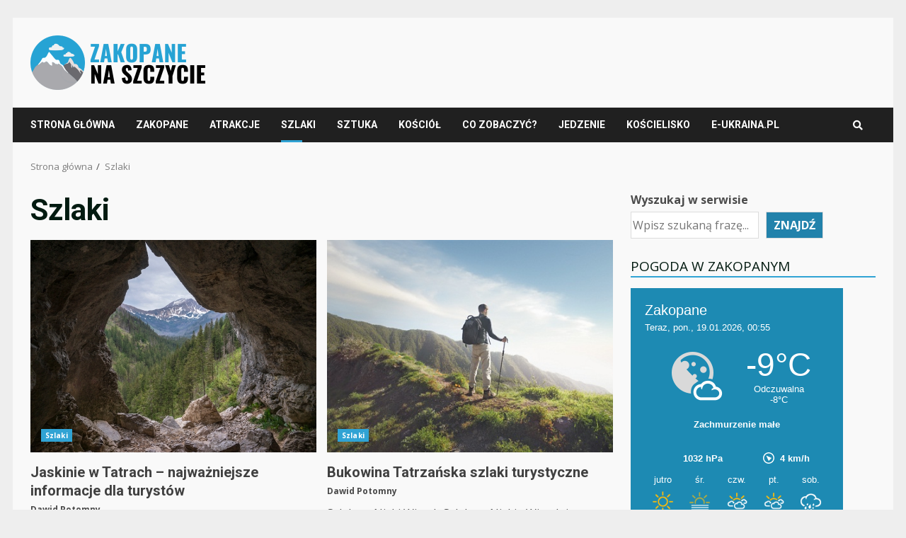

--- FILE ---
content_type: text/html; charset=UTF-8
request_url: https://zakopanenaszczycie.pl/content_category/szlaki/
body_size: 13702
content:
<!doctype html>
<html lang="pl-PL">
<head>
    <meta charset="UTF-8">
    <meta name="viewport" content="width=device-width, initial-scale=1">
    <link rel="profile" href="https://gmpg.org/xfn/11">

    <title>Szlaki &#8211; ZakopaneNaSzczycie.pl</title>
<meta name='robots' content='max-image-preview:large' />
<link rel='dns-prefetch' href='//fonts.googleapis.com' />
<link rel="alternate" type="application/rss+xml" title="ZakopaneNaSzczycie.pl &raquo; Kanał z wpisami" href="https://zakopanenaszczycie.pl/feed/" />
<link rel="alternate" type="application/rss+xml" title="ZakopaneNaSzczycie.pl &raquo; Kanał z wpisami zaszufladkowanymi do kategorii Szlaki" href="https://zakopanenaszczycie.pl/content_category/szlaki/feed/" />
<style id='wp-img-auto-sizes-contain-inline-css' type='text/css'>
img:is([sizes=auto i],[sizes^="auto," i]){contain-intrinsic-size:3000px 1500px}
/*# sourceURL=wp-img-auto-sizes-contain-inline-css */
</style>
<style id='wp-emoji-styles-inline-css' type='text/css'>

	img.wp-smiley, img.emoji {
		display: inline !important;
		border: none !important;
		box-shadow: none !important;
		height: 1em !important;
		width: 1em !important;
		margin: 0 0.07em !important;
		vertical-align: -0.1em !important;
		background: none !important;
		padding: 0 !important;
	}
/*# sourceURL=wp-emoji-styles-inline-css */
</style>
<style id='wp-block-library-inline-css' type='text/css'>
:root{--wp-block-synced-color:#7a00df;--wp-block-synced-color--rgb:122,0,223;--wp-bound-block-color:var(--wp-block-synced-color);--wp-editor-canvas-background:#ddd;--wp-admin-theme-color:#007cba;--wp-admin-theme-color--rgb:0,124,186;--wp-admin-theme-color-darker-10:#006ba1;--wp-admin-theme-color-darker-10--rgb:0,107,160.5;--wp-admin-theme-color-darker-20:#005a87;--wp-admin-theme-color-darker-20--rgb:0,90,135;--wp-admin-border-width-focus:2px}@media (min-resolution:192dpi){:root{--wp-admin-border-width-focus:1.5px}}.wp-element-button{cursor:pointer}:root .has-very-light-gray-background-color{background-color:#eee}:root .has-very-dark-gray-background-color{background-color:#313131}:root .has-very-light-gray-color{color:#eee}:root .has-very-dark-gray-color{color:#313131}:root .has-vivid-green-cyan-to-vivid-cyan-blue-gradient-background{background:linear-gradient(135deg,#00d084,#0693e3)}:root .has-purple-crush-gradient-background{background:linear-gradient(135deg,#34e2e4,#4721fb 50%,#ab1dfe)}:root .has-hazy-dawn-gradient-background{background:linear-gradient(135deg,#faaca8,#dad0ec)}:root .has-subdued-olive-gradient-background{background:linear-gradient(135deg,#fafae1,#67a671)}:root .has-atomic-cream-gradient-background{background:linear-gradient(135deg,#fdd79a,#004a59)}:root .has-nightshade-gradient-background{background:linear-gradient(135deg,#330968,#31cdcf)}:root .has-midnight-gradient-background{background:linear-gradient(135deg,#020381,#2874fc)}:root{--wp--preset--font-size--normal:16px;--wp--preset--font-size--huge:42px}.has-regular-font-size{font-size:1em}.has-larger-font-size{font-size:2.625em}.has-normal-font-size{font-size:var(--wp--preset--font-size--normal)}.has-huge-font-size{font-size:var(--wp--preset--font-size--huge)}.has-text-align-center{text-align:center}.has-text-align-left{text-align:left}.has-text-align-right{text-align:right}.has-fit-text{white-space:nowrap!important}#end-resizable-editor-section{display:none}.aligncenter{clear:both}.items-justified-left{justify-content:flex-start}.items-justified-center{justify-content:center}.items-justified-right{justify-content:flex-end}.items-justified-space-between{justify-content:space-between}.screen-reader-text{border:0;clip-path:inset(50%);height:1px;margin:-1px;overflow:hidden;padding:0;position:absolute;width:1px;word-wrap:normal!important}.screen-reader-text:focus{background-color:#ddd;clip-path:none;color:#444;display:block;font-size:1em;height:auto;left:5px;line-height:normal;padding:15px 23px 14px;text-decoration:none;top:5px;width:auto;z-index:100000}html :where(.has-border-color){border-style:solid}html :where([style*=border-top-color]){border-top-style:solid}html :where([style*=border-right-color]){border-right-style:solid}html :where([style*=border-bottom-color]){border-bottom-style:solid}html :where([style*=border-left-color]){border-left-style:solid}html :where([style*=border-width]){border-style:solid}html :where([style*=border-top-width]){border-top-style:solid}html :where([style*=border-right-width]){border-right-style:solid}html :where([style*=border-bottom-width]){border-bottom-style:solid}html :where([style*=border-left-width]){border-left-style:solid}html :where(img[class*=wp-image-]){height:auto;max-width:100%}:where(figure){margin:0 0 1em}html :where(.is-position-sticky){--wp-admin--admin-bar--position-offset:var(--wp-admin--admin-bar--height,0px)}@media screen and (max-width:600px){html :where(.is-position-sticky){--wp-admin--admin-bar--position-offset:0px}}

/*# sourceURL=wp-block-library-inline-css */
</style><style id='wp-block-search-inline-css' type='text/css'>
.wp-block-search__button{margin-left:10px;word-break:normal}.wp-block-search__button.has-icon{line-height:0}.wp-block-search__button svg{height:1.25em;min-height:24px;min-width:24px;width:1.25em;fill:currentColor;vertical-align:text-bottom}:where(.wp-block-search__button){border:1px solid #ccc;padding:6px 10px}.wp-block-search__inside-wrapper{display:flex;flex:auto;flex-wrap:nowrap;max-width:100%}.wp-block-search__label{width:100%}.wp-block-search.wp-block-search__button-only .wp-block-search__button{box-sizing:border-box;display:flex;flex-shrink:0;justify-content:center;margin-left:0;max-width:100%}.wp-block-search.wp-block-search__button-only .wp-block-search__inside-wrapper{min-width:0!important;transition-property:width}.wp-block-search.wp-block-search__button-only .wp-block-search__input{flex-basis:100%;transition-duration:.3s}.wp-block-search.wp-block-search__button-only.wp-block-search__searchfield-hidden,.wp-block-search.wp-block-search__button-only.wp-block-search__searchfield-hidden .wp-block-search__inside-wrapper{overflow:hidden}.wp-block-search.wp-block-search__button-only.wp-block-search__searchfield-hidden .wp-block-search__input{border-left-width:0!important;border-right-width:0!important;flex-basis:0;flex-grow:0;margin:0;min-width:0!important;padding-left:0!important;padding-right:0!important;width:0!important}:where(.wp-block-search__input){appearance:none;border:1px solid #949494;flex-grow:1;font-family:inherit;font-size:inherit;font-style:inherit;font-weight:inherit;letter-spacing:inherit;line-height:inherit;margin-left:0;margin-right:0;min-width:3rem;padding:8px;text-decoration:unset!important;text-transform:inherit}:where(.wp-block-search__button-inside .wp-block-search__inside-wrapper){background-color:#fff;border:1px solid #949494;box-sizing:border-box;padding:4px}:where(.wp-block-search__button-inside .wp-block-search__inside-wrapper) .wp-block-search__input{border:none;border-radius:0;padding:0 4px}:where(.wp-block-search__button-inside .wp-block-search__inside-wrapper) .wp-block-search__input:focus{outline:none}:where(.wp-block-search__button-inside .wp-block-search__inside-wrapper) :where(.wp-block-search__button){padding:4px 8px}.wp-block-search.aligncenter .wp-block-search__inside-wrapper{margin:auto}.wp-block[data-align=right] .wp-block-search.wp-block-search__button-only .wp-block-search__inside-wrapper{float:right}
/*# sourceURL=https://zakopanenaszczycie.pl/wp-includes/blocks/search/style.min.css */
</style>
<style id='wp-block-paragraph-inline-css' type='text/css'>
.is-small-text{font-size:.875em}.is-regular-text{font-size:1em}.is-large-text{font-size:2.25em}.is-larger-text{font-size:3em}.has-drop-cap:not(:focus):first-letter{float:left;font-size:8.4em;font-style:normal;font-weight:100;line-height:.68;margin:.05em .1em 0 0;text-transform:uppercase}body.rtl .has-drop-cap:not(:focus):first-letter{float:none;margin-left:.1em}p.has-drop-cap.has-background{overflow:hidden}:root :where(p.has-background){padding:1.25em 2.375em}:where(p.has-text-color:not(.has-link-color)) a{color:inherit}p.has-text-align-left[style*="writing-mode:vertical-lr"],p.has-text-align-right[style*="writing-mode:vertical-rl"]{rotate:180deg}
/*# sourceURL=https://zakopanenaszczycie.pl/wp-includes/blocks/paragraph/style.min.css */
</style>
<style id='global-styles-inline-css' type='text/css'>
:root{--wp--preset--aspect-ratio--square: 1;--wp--preset--aspect-ratio--4-3: 4/3;--wp--preset--aspect-ratio--3-4: 3/4;--wp--preset--aspect-ratio--3-2: 3/2;--wp--preset--aspect-ratio--2-3: 2/3;--wp--preset--aspect-ratio--16-9: 16/9;--wp--preset--aspect-ratio--9-16: 9/16;--wp--preset--color--black: #000000;--wp--preset--color--cyan-bluish-gray: #abb8c3;--wp--preset--color--white: #ffffff;--wp--preset--color--pale-pink: #f78da7;--wp--preset--color--vivid-red: #cf2e2e;--wp--preset--color--luminous-vivid-orange: #ff6900;--wp--preset--color--luminous-vivid-amber: #fcb900;--wp--preset--color--light-green-cyan: #7bdcb5;--wp--preset--color--vivid-green-cyan: #00d084;--wp--preset--color--pale-cyan-blue: #8ed1fc;--wp--preset--color--vivid-cyan-blue: #0693e3;--wp--preset--color--vivid-purple: #9b51e0;--wp--preset--gradient--vivid-cyan-blue-to-vivid-purple: linear-gradient(135deg,rgb(6,147,227) 0%,rgb(155,81,224) 100%);--wp--preset--gradient--light-green-cyan-to-vivid-green-cyan: linear-gradient(135deg,rgb(122,220,180) 0%,rgb(0,208,130) 100%);--wp--preset--gradient--luminous-vivid-amber-to-luminous-vivid-orange: linear-gradient(135deg,rgb(252,185,0) 0%,rgb(255,105,0) 100%);--wp--preset--gradient--luminous-vivid-orange-to-vivid-red: linear-gradient(135deg,rgb(255,105,0) 0%,rgb(207,46,46) 100%);--wp--preset--gradient--very-light-gray-to-cyan-bluish-gray: linear-gradient(135deg,rgb(238,238,238) 0%,rgb(169,184,195) 100%);--wp--preset--gradient--cool-to-warm-spectrum: linear-gradient(135deg,rgb(74,234,220) 0%,rgb(151,120,209) 20%,rgb(207,42,186) 40%,rgb(238,44,130) 60%,rgb(251,105,98) 80%,rgb(254,248,76) 100%);--wp--preset--gradient--blush-light-purple: linear-gradient(135deg,rgb(255,206,236) 0%,rgb(152,150,240) 100%);--wp--preset--gradient--blush-bordeaux: linear-gradient(135deg,rgb(254,205,165) 0%,rgb(254,45,45) 50%,rgb(107,0,62) 100%);--wp--preset--gradient--luminous-dusk: linear-gradient(135deg,rgb(255,203,112) 0%,rgb(199,81,192) 50%,rgb(65,88,208) 100%);--wp--preset--gradient--pale-ocean: linear-gradient(135deg,rgb(255,245,203) 0%,rgb(182,227,212) 50%,rgb(51,167,181) 100%);--wp--preset--gradient--electric-grass: linear-gradient(135deg,rgb(202,248,128) 0%,rgb(113,206,126) 100%);--wp--preset--gradient--midnight: linear-gradient(135deg,rgb(2,3,129) 0%,rgb(40,116,252) 100%);--wp--preset--font-size--small: 13px;--wp--preset--font-size--medium: 20px;--wp--preset--font-size--large: 36px;--wp--preset--font-size--x-large: 42px;--wp--preset--spacing--20: 0.44rem;--wp--preset--spacing--30: 0.67rem;--wp--preset--spacing--40: 1rem;--wp--preset--spacing--50: 1.5rem;--wp--preset--spacing--60: 2.25rem;--wp--preset--spacing--70: 3.38rem;--wp--preset--spacing--80: 5.06rem;--wp--preset--shadow--natural: 6px 6px 9px rgba(0, 0, 0, 0.2);--wp--preset--shadow--deep: 12px 12px 50px rgba(0, 0, 0, 0.4);--wp--preset--shadow--sharp: 6px 6px 0px rgba(0, 0, 0, 0.2);--wp--preset--shadow--outlined: 6px 6px 0px -3px rgb(255, 255, 255), 6px 6px rgb(0, 0, 0);--wp--preset--shadow--crisp: 6px 6px 0px rgb(0, 0, 0);}:where(.is-layout-flex){gap: 0.5em;}:where(.is-layout-grid){gap: 0.5em;}body .is-layout-flex{display: flex;}.is-layout-flex{flex-wrap: wrap;align-items: center;}.is-layout-flex > :is(*, div){margin: 0;}body .is-layout-grid{display: grid;}.is-layout-grid > :is(*, div){margin: 0;}:where(.wp-block-columns.is-layout-flex){gap: 2em;}:where(.wp-block-columns.is-layout-grid){gap: 2em;}:where(.wp-block-post-template.is-layout-flex){gap: 1.25em;}:where(.wp-block-post-template.is-layout-grid){gap: 1.25em;}.has-black-color{color: var(--wp--preset--color--black) !important;}.has-cyan-bluish-gray-color{color: var(--wp--preset--color--cyan-bluish-gray) !important;}.has-white-color{color: var(--wp--preset--color--white) !important;}.has-pale-pink-color{color: var(--wp--preset--color--pale-pink) !important;}.has-vivid-red-color{color: var(--wp--preset--color--vivid-red) !important;}.has-luminous-vivid-orange-color{color: var(--wp--preset--color--luminous-vivid-orange) !important;}.has-luminous-vivid-amber-color{color: var(--wp--preset--color--luminous-vivid-amber) !important;}.has-light-green-cyan-color{color: var(--wp--preset--color--light-green-cyan) !important;}.has-vivid-green-cyan-color{color: var(--wp--preset--color--vivid-green-cyan) !important;}.has-pale-cyan-blue-color{color: var(--wp--preset--color--pale-cyan-blue) !important;}.has-vivid-cyan-blue-color{color: var(--wp--preset--color--vivid-cyan-blue) !important;}.has-vivid-purple-color{color: var(--wp--preset--color--vivid-purple) !important;}.has-black-background-color{background-color: var(--wp--preset--color--black) !important;}.has-cyan-bluish-gray-background-color{background-color: var(--wp--preset--color--cyan-bluish-gray) !important;}.has-white-background-color{background-color: var(--wp--preset--color--white) !important;}.has-pale-pink-background-color{background-color: var(--wp--preset--color--pale-pink) !important;}.has-vivid-red-background-color{background-color: var(--wp--preset--color--vivid-red) !important;}.has-luminous-vivid-orange-background-color{background-color: var(--wp--preset--color--luminous-vivid-orange) !important;}.has-luminous-vivid-amber-background-color{background-color: var(--wp--preset--color--luminous-vivid-amber) !important;}.has-light-green-cyan-background-color{background-color: var(--wp--preset--color--light-green-cyan) !important;}.has-vivid-green-cyan-background-color{background-color: var(--wp--preset--color--vivid-green-cyan) !important;}.has-pale-cyan-blue-background-color{background-color: var(--wp--preset--color--pale-cyan-blue) !important;}.has-vivid-cyan-blue-background-color{background-color: var(--wp--preset--color--vivid-cyan-blue) !important;}.has-vivid-purple-background-color{background-color: var(--wp--preset--color--vivid-purple) !important;}.has-black-border-color{border-color: var(--wp--preset--color--black) !important;}.has-cyan-bluish-gray-border-color{border-color: var(--wp--preset--color--cyan-bluish-gray) !important;}.has-white-border-color{border-color: var(--wp--preset--color--white) !important;}.has-pale-pink-border-color{border-color: var(--wp--preset--color--pale-pink) !important;}.has-vivid-red-border-color{border-color: var(--wp--preset--color--vivid-red) !important;}.has-luminous-vivid-orange-border-color{border-color: var(--wp--preset--color--luminous-vivid-orange) !important;}.has-luminous-vivid-amber-border-color{border-color: var(--wp--preset--color--luminous-vivid-amber) !important;}.has-light-green-cyan-border-color{border-color: var(--wp--preset--color--light-green-cyan) !important;}.has-vivid-green-cyan-border-color{border-color: var(--wp--preset--color--vivid-green-cyan) !important;}.has-pale-cyan-blue-border-color{border-color: var(--wp--preset--color--pale-cyan-blue) !important;}.has-vivid-cyan-blue-border-color{border-color: var(--wp--preset--color--vivid-cyan-blue) !important;}.has-vivid-purple-border-color{border-color: var(--wp--preset--color--vivid-purple) !important;}.has-vivid-cyan-blue-to-vivid-purple-gradient-background{background: var(--wp--preset--gradient--vivid-cyan-blue-to-vivid-purple) !important;}.has-light-green-cyan-to-vivid-green-cyan-gradient-background{background: var(--wp--preset--gradient--light-green-cyan-to-vivid-green-cyan) !important;}.has-luminous-vivid-amber-to-luminous-vivid-orange-gradient-background{background: var(--wp--preset--gradient--luminous-vivid-amber-to-luminous-vivid-orange) !important;}.has-luminous-vivid-orange-to-vivid-red-gradient-background{background: var(--wp--preset--gradient--luminous-vivid-orange-to-vivid-red) !important;}.has-very-light-gray-to-cyan-bluish-gray-gradient-background{background: var(--wp--preset--gradient--very-light-gray-to-cyan-bluish-gray) !important;}.has-cool-to-warm-spectrum-gradient-background{background: var(--wp--preset--gradient--cool-to-warm-spectrum) !important;}.has-blush-light-purple-gradient-background{background: var(--wp--preset--gradient--blush-light-purple) !important;}.has-blush-bordeaux-gradient-background{background: var(--wp--preset--gradient--blush-bordeaux) !important;}.has-luminous-dusk-gradient-background{background: var(--wp--preset--gradient--luminous-dusk) !important;}.has-pale-ocean-gradient-background{background: var(--wp--preset--gradient--pale-ocean) !important;}.has-electric-grass-gradient-background{background: var(--wp--preset--gradient--electric-grass) !important;}.has-midnight-gradient-background{background: var(--wp--preset--gradient--midnight) !important;}.has-small-font-size{font-size: var(--wp--preset--font-size--small) !important;}.has-medium-font-size{font-size: var(--wp--preset--font-size--medium) !important;}.has-large-font-size{font-size: var(--wp--preset--font-size--large) !important;}.has-x-large-font-size{font-size: var(--wp--preset--font-size--x-large) !important;}
/*# sourceURL=global-styles-inline-css */
</style>

<style id='classic-theme-styles-inline-css' type='text/css'>
/*! This file is auto-generated */
.wp-block-button__link{color:#fff;background-color:#32373c;border-radius:9999px;box-shadow:none;text-decoration:none;padding:calc(.667em + 2px) calc(1.333em + 2px);font-size:1.125em}.wp-block-file__button{background:#32373c;color:#fff;text-decoration:none}
/*# sourceURL=/wp-includes/css/classic-themes.min.css */
</style>
<link rel='stylesheet' id='font-awesome-v5-css' href='https://zakopanenaszczycie.pl/wp-content/themes/darknews/assets/font-awesome/css/all.min.css?ver=6.9' type='text/css' media='all' />
<link rel='stylesheet' id='bootstrap-css' href='https://zakopanenaszczycie.pl/wp-content/themes/darknews/assets/bootstrap/css/bootstrap.min.css?ver=6.9' type='text/css' media='all' />
<link rel='stylesheet' id='slick-css-css' href='https://zakopanenaszczycie.pl/wp-content/themes/darknews/assets/slick/css/slick.min.css?ver=6.9' type='text/css' media='all' />
<link rel='stylesheet' id='sidr-css' href='https://zakopanenaszczycie.pl/wp-content/themes/darknews/assets/sidr/css/jquery.sidr.dark.css?ver=6.9' type='text/css' media='all' />
<link rel='stylesheet' id='magnific-popup-css' href='https://zakopanenaszczycie.pl/wp-content/themes/darknews/assets/magnific-popup/magnific-popup.css?ver=6.9' type='text/css' media='all' />
<link rel='stylesheet' id='darknews-google-fonts-css' href='https://fonts.googleapis.com/css?family=Roboto:100,300,400,500,700|Open%20Sans:400,400italic,600,700|Roboto:100,300,400,500,700&#038;subset=latin,latin-ext' type='text/css' media='all' />
<link rel='stylesheet' id='darknews-style-css' href='https://zakopanenaszczycie.pl/wp-content/themes/darknews/style.css?ver=6.9' type='text/css' media='all' />
<style id='darknews-style-inline-css' type='text/css'>

                body.aft-dark-mode #sidr,
        body.aft-dark-mode,
        body.aft-dark-mode #af-preloader {
        background-color: #000000;
        }
    
                body.aft-default-mode #sidr,
        body.aft-default-mode #af-preloader {
        background-color: #eeeeee ;
        }
        body.aft-default-mode.custom-background,
        body.aft-default-mode {
        background-color: #eeeeee  ;
        }
    
                .woocommerce span.onsale,
        .woocommerce #respond input#submit.disabled,
        .woocommerce #respond input#submit:disabled,
        .woocommerce #respond input#submit:disabled[disabled],
        .woocommerce a.button.disabled,
        .woocommerce a.button:disabled,
        .woocommerce a.button:disabled[disabled],
        .woocommerce button.button.disabled,
        .woocommerce button.button:disabled,
        .woocommerce button.button:disabled[disabled],
        .woocommerce input.button.disabled,
        .woocommerce input.button:disabled,
        .woocommerce input.button:disabled[disabled],
        .woocommerce #respond input#submit,
        .woocommerce a.button,
        .woocommerce button.button,
        .woocommerce input.button,
        .woocommerce #respond input#submit.alt,
        .woocommerce a.button.alt,
        .woocommerce button.button.alt,
        .woocommerce input.button.alt,

        .widget-title-fill-and-border .wp_post_author_widget .widget-title .header-after,
        .widget-title-fill-and-no-border .wp_post_author_widget .widget-title .header-after,

        footer .aft-small-social-menu ul li a:hover,
        header .top-header .aft-small-social-menu ul li a:hover,
        .darknews_author_info_widget .aft-small-social-menu ul li a:hover,
        footer .aft-small-social-menu ul li a:hover,
        body.widget-title-border-center .widget-title .heading-line-before,
        body.widget-title-border-bottom .header-after1 .heading-line-before,
        body.widget-title-border-bottom .widget-title .heading-line-before,
        body .af-cat-widget-carousel a.darknews-categories.category-color-1,
        .widget-title-fill-and-no-border .widget-title .heading-line,
        .widget-title-fill-and-border .widget-title .heading-line,
        .widget-title-border-center .wp_post_author_widget .widget-title .heading-line-before,
        .widget-title-border-center .wp_post_author_widget .widget-title .header-after::before,

        .aft-posts-tabs-panel .nav-tabs>li>a.active,
        .aft-main-banner-wrapper .widget-title .heading-line,
        a.sidr-class-sidr-button-close,

        body.aft-default-mode.woocommerce span.onsale,
        body.aft-dark-mode input[type="button"],
        body.aft-dark-mode input[type="reset"],
        body.aft-dark-mode input[type="submit"],
        body.aft-dark-mode .inner-suscribe input[type=submit],
        body.aft-default-mode input[type="button"],
        body.aft-default-mode input[type="reset"],
        body.aft-default-mode input[type="submit"],
        body.aft-default-mode .inner-suscribe input[type=submit],
        .af-youtube-slider .af-video-wrap .af-bg-play i,
        .af-youtube-video-list .entry-header-yt-video-wrapper .af-yt-video-play i,
        body .btn-style1 a:visited,
        body .btn-style1 a,
        body .darknews-pagination .nav-links .page-numbers.current,
        body #scroll-up,
        .aft-readmore-wrapper a.aft-readmore:hover,
        body.aft-dark-mode .aft-readmore-wrapper a.aft-readmore:hover,
        footer.site-footer .aft-readmore-wrapper a.aft-readmore:hover,
        .aft-readmore-wrapper a.aft-readmore:hover,
        .read-img .trending-no,
        body .trending-posts-vertical .trending-no{
        background-color: #30a3d4;
        }

        .grid-design-texts-over-image .aft-readmore-wrapper a.aft-readmore:hover,
        .aft-readmore-wrapper a.aft-readmore:hover,
        body.aft-dark-mode .aft-readmore-wrapper a.aft-readmore:hover,
        body.aft-default-mode .aft-readmore-wrapper a.aft-readmore:hover,

        body.single .entry-header .aft-post-excerpt-and-meta .post-excerpt,
        .aft-posts-tabs-panel .nav-tabs,
        .widget-title-fill-and-border .widget-title,
        body.aft-dark-mode.single span.tags-links a:hover,
        .darknews-pagination .nav-links .page-numbers.current,
        .aft-readmore-wrapper a.aft-readmore:hover,
        p.awpa-more-posts a:hover{
        border-color: #30a3d4;
        }
        .wp-post-author-meta .wp-post-author-meta-more-posts a.awpa-more-posts:hover{
        border-color: #30a3d4;
        }
        #scroll-up::after,
        .aft-dark-mode #loader,
        .aft-default-mode #loader {
        border-bottom-color: #30a3d4;
        }
        .widget_text a ,
        body.aft-default-mode .site-footer .wp-block-tag-cloud a:hover,
        body.aft-default-mode .site-footer .tagcloud a:hover,
        .wp_post_author_widget .wp-post-author-meta .awpa-display-name a:hover,
        body.aft-dark-mode .site-footer .tagcloud a:hover,
        .wp-post-author-meta .wp-post-author-meta-more-posts a.awpa-more-posts:hover,
        body.aft-default-mode .af-breadcrumbs a:hover,
        body.aft-dark-mode .af-breadcrumbs a:hover,
        .aft-default-mode .site-footer .wp-calendar-nav a,
        body.aft-dark-mode .wp-calendar-nav a,
        body .entry-content > [class*="wp-block-"] a:not(.has-text-color),
        body .entry-content > [class*="wp-block-"] li,
        body .entry-content > ul a,
        body .entry-content > ol a,
        body .entry-content > p a ,
        body p.logged-in-as,
        a,  a:visited,  a:hover,  a:focus,  a:active,
        body.aft-default-mode .tagcloud a:hover,
        body.aft-default-mode.single span.tags-links a:hover,
        body.aft-default-mode p.awpa-more-posts a:hover,
        body.aft-default-mode p.awpa-website a:hover ,
        body.aft-default-mode .wp-post-author-meta h4 a:hover,
        body.aft-default-mode .widget ul.menu >li a:hover,
        body.aft-default-mode .widget > ul > li a:hover,
        body.aft-default-mode .nav-links a:hover,
        body.aft-default-mode ul.trail-items li a:hover,
        body.aft-default-mode .sidr-class-sidr-button-close,
        body.aft-dark-mode .tagcloud a:hover,
        body.aft-dark-mode.single span.tags-links a:hover,
        body.aft-dark-mode p.awpa-more-posts a:hover,
        body.aft-dark-mode p.awpa-website a:hover ,
        body.aft-dark-mode .widget ul.menu >li a:hover,
        body.aft-dark-mode .nav-links a:hover,
        body.aft-dark-mode ul.trail-items li a:hover,
        .site-footer .secondary-footer a:hover,
        h2.comments-title,
        .comment-metadata a,
        .fn a{
        color:#30a3d4;
        }

        @media only screen and (min-width: 992px){
        body.aft-default-mode .darknews-header .main-navigation .menu-desktop > ul > li:hover > a:before,
        body.aft-default-mode .darknews-header .main-navigation .menu-desktop > ul > li.current-menu-item > a:before {
        background-color: #30a3d4;
        }
        }
    
                .woocommerce-product-search button[type="submit"], input.search-submit{
        background-color: #30a3d4;
        }
        #wp-calendar tbody td a,
        body.aft-dark-mode #wp-calendar tbody td#today,
        body.aft-default-mode #wp-calendar tbody td#today,
        body .entry-content > [class*="wp-block-"] a:not(.has-text-color),
        body .entry-content > ul a, body .entry-content > ul a:visited,
        body .entry-content > ol a, body .entry-content > ol a:visited,
        body .entry-content > p a, body .entry-content > p a:visited
        {
        color: #30a3d4;
        }
        .woocommerce-product-search button[type="submit"], input.search-submit,
        body.single span.tags-links a:hover{
        border-color: #30a3d4;
        }

        @media only screen and (min-width: 993px){
        .main-navigation .menu-desktop > li.current-menu-item::after,
        .main-navigation .menu-desktop > ul > li.current-menu-item::after,
        .main-navigation .menu-desktop > li::after, .main-navigation .menu-desktop > ul > li::after{
        background-color: #30a3d4;
        }
        }
    

                .site-title {
        font-family: Roboto;
        }
    
                body,
        button,
        input,
        select,
        optgroup,
        .cat-links li a,
        .min-read,
        .af-social-contacts .social-widget-menu .screen-reader-text,
        textarea, p {
        font-family: Open Sans;
        }
    
                div.custom-menu-link > a,
        .aft-main-banner-wrapper .nav-tabs>li>a,
        .aft-posts-tabs-panel .nav-tabs>li>a,
        .exclusive-posts .exclusive-now span,
        .aft-posts-tabs-panel .nav-tabs>li>a,
        .nav-tabs>li,
        .widget ul ul li,
        .widget ul.menu >li ,
        .widget > ul > li,
        .main-navigation ul li a,
        h1, h2, h3, h4, h5, h6 {
        font-family: Roboto;
        }
    
    .elementor-page .elementor-section.elementor-section-full_width > .elementor-container,
        .elementor-page .elementor-section.elementor-section-boxed > .elementor-container,
        .elementor-default .elementor-section.elementor-section-full_width > .elementor-container,
        .elementor-default .elementor-section.elementor-section-boxed > .elementor-container{
            max-width: 1244px;
        }
        @media screen and (min-width: 1360px){
            .af-full-layout.elementor-page .elementor-section.elementor-section-full_width > .elementor-container,
            .af-full-layout.elementor-page .elementor-section.elementor-section-boxed > .elementor-container,
            .af-full-layout.elementor-default .elementor-section.elementor-section-full_width > .elementor-container,
            .af-full-layout.elementor-default .elementor-section.elementor-section-boxed > .elementor-container{
                max-width: 1920px;
            }
        }
        .full-width-content .elementor-section-stretched,
        .align-content-left .elementor-section-stretched,
        .align-content-right .elementor-section-stretched {
            max-width: 100%;
            left: 0 !important;
        }
        
/*# sourceURL=darknews-style-inline-css */
</style>
<script type="text/javascript" src="https://zakopanenaszczycie.pl/wp-includes/js/jquery/jquery.min.js?ver=3.7.1" id="jquery-core-js"></script>
<script type="text/javascript" src="https://zakopanenaszczycie.pl/wp-includes/js/jquery/jquery-migrate.min.js?ver=3.4.1" id="jquery-migrate-js"></script>
<link rel="https://api.w.org/" href="https://zakopanenaszczycie.pl/wp-json/" /><link rel="alternate" title="JSON" type="application/json" href="https://zakopanenaszczycie.pl/wp-json/wp/v2/categories/638" /><link rel="EditURI" type="application/rsd+xml" title="RSD" href="https://zakopanenaszczycie.pl/xmlrpc.php?rsd" />
<meta name="generator" content="WordPress 6.9" />
		<script>
			var jabvfcr = {
				selector: "FOOTER &gt; DIV &gt; DIV &gt; DIV &gt; DIV",
				manipulation: "html",
				html: '© zakopanenaszczycie.pl'
			};
		</script>
		<meta name="bmi-version" content="1.4.6.1" />        <style type="text/css">
                        .site-title,
            .site-description {
                position: absolute;
                clip: rect(1px, 1px, 1px, 1px);
                display: none;
            }

            

        </style>
        <link rel="icon" href="https://zakopanenaszczycie.pl/wp-content/uploads/2022/08/zakopanefav-100x100.png" sizes="32x32" />
<link rel="icon" href="https://zakopanenaszczycie.pl/wp-content/uploads/2022/08/zakopanefav.png" sizes="192x192" />
<link rel="apple-touch-icon" href="https://zakopanenaszczycie.pl/wp-content/uploads/2022/08/zakopanefav.png" />
<meta name="msapplication-TileImage" content="https://zakopanenaszczycie.pl/wp-content/uploads/2022/08/zakopanefav.png" />
		<style type="text/css" id="wp-custom-css">
			.custom-logo {
	width:247px;
}
.site-info p {
	margin:20px;
	font-weight:600;
}
.aft-default-mode .site-info {
	background:#2282ab;
}
.btn-style1 a:visited, .btn-style1 a, button, input[type="button"], input[type="reset"], input[type="submit"] {
	background:#2282ab;
}
.posts-date {
	display:none;
}
#primary-menu{
	text-transform:uppercase !important;
}		</style>
		</head>

<body class="archive category category-szlaki category-638 wp-custom-logo wp-embed-responsive wp-theme-darknews hfeed aft-default-mode aft-header-layout-default header-image-default widget-title-fill-and-border default-content-layout align-content-left af-boxed-layout aft-enable-top-bottom-gaps">


<div id="page" class="site af-whole-wrapper">
    <a class="skip-link screen-reader-text" href="#content">Skip to content</a>

    
        <header id="masthead" class="header-layout-default darknews-header">
            <div class="af-middle-header "
     data-background="">
    <div class="container-wrapper">
        <div class="af-middle-container">
            <div class="logo">
                        <div class="site-branding">
            <a href="https://zakopanenaszczycie.pl/" class="custom-logo-link" rel="home"><img width="494" height="154" src="https://zakopanenaszczycie.pl/wp-content/uploads/2022/08/zakopane.png" class="custom-logo" alt="ZakopaneNaSzczycie.pl" decoding="async" fetchpriority="high" srcset="https://zakopanenaszczycie.pl/wp-content/uploads/2022/08/zakopane.png 494w, https://zakopanenaszczycie.pl/wp-content/uploads/2022/08/zakopane-300x94.png 300w" sizes="(max-width: 494px) 100vw, 494px" /></a>                <p class="site-title font-family-1">
                    <a href="https://zakopanenaszczycie.pl/" class="site-title-anchor"
                       rel="home">ZakopaneNaSzczycie.pl</a>
                </p>
            
                            <p class="site-description">Zakopane moje miejsce</p>
                    </div>

                </div>

                    <div class="header-promotion">
                                            </div>

        </div>
    </div>
</div>
<div id="main-navigation-bar" class="af-bottom-header">
    <div class="container-wrapper">
        <div class="bottom-bar-flex">
            <div class="offcanvas-navigaiton">
                                <div class="af-bottom-head-nav">
                            <div class="navigation-container">
            <nav class="main-navigation clearfix">

                                        <button class="toggle-menu" aria-controls="primary-menu" aria-expanded="false">
                                        <span class="screen-reader-text">
                                            Primary Menu                                        </span>
                                        <i class="ham"></i>
                                    </button>


                <div class="menu main-menu menu-desktop show-menu-border"><ul id="primary-menu" class="menu"><li id="menu-item-11223" class="menu-item menu-item-type-custom menu-item-object-custom menu-item-11223"><a href="/">Strona główna</a></li>
<li id="menu-item-11214" class="menu-item menu-item-type-taxonomy menu-item-object-category menu-item-11214"><a href="https://zakopanenaszczycie.pl/content_category/zakopane/">Zakopane</a></li>
<li id="menu-item-11215" class="menu-item menu-item-type-taxonomy menu-item-object-category menu-item-11215"><a href="https://zakopanenaszczycie.pl/content_category/atrakcje/">Atrakcje</a></li>
<li id="menu-item-11216" class="menu-item menu-item-type-taxonomy menu-item-object-category current-menu-item menu-item-11216"><a href="https://zakopanenaszczycie.pl/content_category/szlaki/" aria-current="page">Szlaki</a></li>
<li id="menu-item-11217" class="menu-item menu-item-type-taxonomy menu-item-object-category menu-item-11217"><a href="https://zakopanenaszczycie.pl/content_category/sztuka/">Sztuka</a></li>
<li id="menu-item-11218" class="menu-item menu-item-type-taxonomy menu-item-object-category menu-item-11218"><a href="https://zakopanenaszczycie.pl/content_category/kosciol/">Kościół</a></li>
<li id="menu-item-11219" class="menu-item menu-item-type-taxonomy menu-item-object-category menu-item-11219"><a href="https://zakopanenaszczycie.pl/content_category/co-zobaczyc/">Co zobaczyć?</a></li>
<li id="menu-item-11222" class="menu-item menu-item-type-taxonomy menu-item-object-category menu-item-11222"><a href="https://zakopanenaszczycie.pl/content_category/jedzenie/">Jedzenie</a></li>
<li id="menu-item-11221" class="menu-item menu-item-type-taxonomy menu-item-object-category menu-item-11221"><a href="https://zakopanenaszczycie.pl/content_category/koscielisko/">Kościelisko</a></li>
<li id="menu-item-6226" class="menu-item menu-item-type-custom menu-item-object-custom menu-item-6226"><a href="https://e-ukraina.pl">E-ukraina.pl</a></li>
</ul></div>            </nav>
        </div>


                    </div>
            </div>
            <div class="search-watch">
                        <div class="af-search-wrap">
            <div class="search-overlay">
                <a href="#" title="Search" class="search-icon">
                    <i class="fa fa-search"></i>
                </a>
                <div class="af-search-form">
                    <form role="search" method="get" class="search-form" action="https://zakopanenaszczycie.pl/">
				<label>
					<span class="screen-reader-text">Szukaj:</span>
					<input type="search" class="search-field" placeholder="Szukaj &hellip;" value="" name="s" />
				</label>
				<input type="submit" class="search-submit" value="Szukaj" />
			</form>                </div>
            </div>
        </div>

                    
                </div>
        </div>
    </div>
</div>
    
        </header>

        <!-- end slider-section -->
        
        <div id="content" class="container-wrapper">
                <div class="af-breadcrumbs font-family-1 color-pad">

            <div role="navigation" aria-label="Breadcrumbs" class="breadcrumb-trail breadcrumbs" itemprop="breadcrumb"><ul class="trail-items" itemscope itemtype="http://schema.org/BreadcrumbList"><meta name="numberOfItems" content="2" /><meta name="itemListOrder" content="Ascending" /><li itemprop="itemListElement" itemscope itemtype="http://schema.org/ListItem" class="trail-item trail-begin"><a href="https://zakopanenaszczycie.pl/" rel="home" itemprop="item"><span itemprop="name">Strona główna</span></a><meta itemprop="position" content="1" /></li><li itemprop="itemListElement" itemscope itemtype="http://schema.org/ListItem" class="trail-item trail-end"><a href="https://zakopanenaszczycie.pl/content_category/szlaki/" itemprop="item"><span itemprop="name">Szlaki</span></a><meta itemprop="position" content="2" /></li></ul></div>
        </div>
        


    <div id="primary" class="content-area">
        <main id="main" class="site-main">

            
                <header class="header-title-wrapper1 entry-header-details">
                    <h1 class="page-title">Szlaki</h1>                </header><!-- .header-title-wrapper -->
                        <div class="af-container-row aft-archive-wrapper darknews-customizer clearfix archive-layout-grid two-col-masonry">
        

        <article id="post-11257" class="af-sec-post latest-posts-grid col-3 float-l pad archive-layout-grid archive-image-default post-11257 post type-post status-publish format-standard has-post-thumbnail hentry category-szlaki tag-jaskinia-mrozna tag-jaskinia-mylna tag-jaskinie tag-jaskinie-pawilikowskiego tag-smocza-jama"                 data-mh="archive-layout-grid">
            
<div class="archive-grid-post">
    
        <div class="pos-rel read-single color-pad clearfix af-cat-widget-carousel grid-design-default">
                        <div class="read-img pos-rel read-bg-img">
                <a class="aft-post-image-link"
                   href="https://zakopanenaszczycie.pl/jaskinie-w-tatrach-najwazniejsze-informacje-dla-turystow/">Jaskinie w Tatrach &#8211; najważniejsze informacje dla turystów</a>
                <img width="720" height="480" src="https://zakopanenaszczycie.pl/wp-content/uploads/2023/06/jaskinia-mylna.jpg" class="attachment-darknews-medium size-darknews-medium wp-post-image" alt="" decoding="async" srcset="https://zakopanenaszczycie.pl/wp-content/uploads/2023/06/jaskinia-mylna.jpg 720w, https://zakopanenaszczycie.pl/wp-content/uploads/2023/06/jaskinia-mylna-300x200.jpg 300w" sizes="(max-width: 720px) 100vw, 720px" />                <div class="post-format-and-min-read-wrap">
                                                        </div>
                                    <div class="category-min-read-wrap">
                        <div class="read-categories">
                            <ul class="cat-links"><li class="meta-category">
                             <a class="darknews-categories category-color-1" href="https://zakopanenaszczycie.pl/content_category/szlaki/">
                                 Szlaki
                             </a>
                        </li></ul>                        </div>
                    </div>
                            </div>
            <div class="pad read-details color-tp-pad">
                                                    <div class="read-title">
                        <h4>
                            <a href="https://zakopanenaszczycie.pl/jaskinie-w-tatrach-najwazniejsze-informacje-dla-turystow/">Jaskinie w Tatrach &#8211; najważniejsze informacje dla turystów</a>
                        </h4>
                    </div>
                    <div class="post-item-metadata entry-meta">
                        

            <span class="author-links">
                                <span class="item-metadata posts-author byline">
                    
                                <a href="https://zakopanenaszczycie.pl/author/admin/">
                    Dawid Potomny                </a>
                           
            </span>
            

                            <span class="item-metadata posts-date">
                    <i class="far fa-clock" aria-hidden="true"></i>
                                    </span>
            
            </span>
                                    <span class="aft-comment-view-share">
            </span>
                        </div>
                
                                    <div class="post-description">
                        Tylko w polskich Tatrach odkryto do tej pory ponad 850 jaskiń o łącznej długości 133 km. Niestety,...<div class="aft-readmore-wrapper"><a href="https://zakopanenaszczycie.pl/jaskinie-w-tatrach-najwazniejsze-informacje-dla-turystow/" class="aft-readmore">Przeczytaj</a></div>                    </div>
                            </div>
        </div>

        
    </div>








        </article>
    
        

        <article id="post-11063" class="af-sec-post latest-posts-grid col-3 float-l pad archive-layout-grid archive-image-default post-11063 post type-post status-publish format-standard has-post-thumbnail hentry category-szlaki"                 data-mh="archive-layout-grid">
            
<div class="archive-grid-post">
    
        <div class="pos-rel read-single color-pad clearfix af-cat-widget-carousel grid-design-default">
                        <div class="read-img pos-rel read-bg-img">
                <a class="aft-post-image-link"
                   href="https://zakopanenaszczycie.pl/bukowina-tatrzanska-szlaki-turystyczne/">Bukowina Tatrzańska szlaki turystyczne</a>
                <img width="500" height="333" src="https://zakopanenaszczycie.pl/wp-content/uploads/2022/09/wycieczka-z-plecakiem.jpg" class="attachment-darknews-medium size-darknews-medium wp-post-image" alt="" decoding="async" srcset="https://zakopanenaszczycie.pl/wp-content/uploads/2022/09/wycieczka-z-plecakiem.jpg 500w, https://zakopanenaszczycie.pl/wp-content/uploads/2022/09/wycieczka-z-plecakiem-300x200.jpg 300w" sizes="(max-width: 500px) 100vw, 500px" />                <div class="post-format-and-min-read-wrap">
                                                        </div>
                                    <div class="category-min-read-wrap">
                        <div class="read-categories">
                            <ul class="cat-links"><li class="meta-category">
                             <a class="darknews-categories category-color-1" href="https://zakopanenaszczycie.pl/content_category/szlaki/">
                                 Szlaki
                             </a>
                        </li></ul>                        </div>
                    </div>
                            </div>
            <div class="pad read-details color-tp-pad">
                                                    <div class="read-title">
                        <h4>
                            <a href="https://zakopanenaszczycie.pl/bukowina-tatrzanska-szlaki-turystyczne/">Bukowina Tatrzańska szlaki turystyczne</a>
                        </h4>
                    </div>
                    <div class="post-item-metadata entry-meta">
                        

            <span class="author-links">
                                <span class="item-metadata posts-author byline">
                    
                                <a href="https://zakopanenaszczycie.pl/author/admin/">
                    Dawid Potomny                </a>
                           
            </span>
            

                            <span class="item-metadata posts-date">
                    <i class="far fa-clock" aria-hidden="true"></i>
                                    </span>
            
            </span>
                                    <span class="aft-comment-view-share">
            </span>
                        </div>
                
                                    <div class="post-description">
                        Szlak na Niski Wierch Szlak na Niskie Wierch jest łatwym szlakiem, choć występują na nim krótkie i...<div class="aft-readmore-wrapper"><a href="https://zakopanenaszczycie.pl/bukowina-tatrzanska-szlaki-turystyczne/" class="aft-readmore">Przeczytaj</a></div>                    </div>
                            </div>
        </div>

        
    </div>








        </article>
    
        

        <article id="post-11076" class="af-sec-post latest-posts-grid col-3 float-l pad archive-layout-grid archive-image-default post-11076 post type-post status-publish format-standard has-post-thumbnail hentry category-szlaki"                 data-mh="archive-layout-grid">
            
<div class="archive-grid-post">
    
        <div class="pos-rel read-single color-pad clearfix af-cat-widget-carousel grid-design-default">
                        <div class="read-img pos-rel read-bg-img">
                <a class="aft-post-image-link"
                   href="https://zakopanenaszczycie.pl/dolina-koscieliska/">Dolina Kościeliska</a>
                <img width="720" height="450" src="https://zakopanenaszczycie.pl/wp-content/uploads/2022/09/dolina-koscieliska.jpg" class="attachment-darknews-medium size-darknews-medium wp-post-image" alt="" decoding="async" srcset="https://zakopanenaszczycie.pl/wp-content/uploads/2022/09/dolina-koscieliska.jpg 1920w, https://zakopanenaszczycie.pl/wp-content/uploads/2022/09/dolina-koscieliska-300x187.jpg 300w, https://zakopanenaszczycie.pl/wp-content/uploads/2022/09/dolina-koscieliska-1024x639.jpg 1024w, https://zakopanenaszczycie.pl/wp-content/uploads/2022/09/dolina-koscieliska-768x480.jpg 768w, https://zakopanenaszczycie.pl/wp-content/uploads/2022/09/dolina-koscieliska-1536x959.jpg 1536w" sizes="(max-width: 720px) 100vw, 720px" />                <div class="post-format-and-min-read-wrap">
                                                        </div>
                                    <div class="category-min-read-wrap">
                        <div class="read-categories">
                            <ul class="cat-links"><li class="meta-category">
                             <a class="darknews-categories category-color-1" href="https://zakopanenaszczycie.pl/content_category/szlaki/">
                                 Szlaki
                             </a>
                        </li></ul>                        </div>
                    </div>
                            </div>
            <div class="pad read-details color-tp-pad">
                                                    <div class="read-title">
                        <h4>
                            <a href="https://zakopanenaszczycie.pl/dolina-koscieliska/">Dolina Kościeliska</a>
                        </h4>
                    </div>
                    <div class="post-item-metadata entry-meta">
                        

            <span class="author-links">
                                <span class="item-metadata posts-author byline">
                    
                                <a href="https://zakopanenaszczycie.pl/author/admin/">
                    Dawid Potomny                </a>
                           
            </span>
            

                            <span class="item-metadata posts-date">
                    <i class="far fa-clock" aria-hidden="true"></i>
                                    </span>
            
            </span>
                                    <span class="aft-comment-view-share">
            </span>
                        </div>
                
                                    <div class="post-description">
                        Dolina Kościeliska – najważniejsze informacje dla turystów Dolina Kościeliska jest drugą co do wielkości doliną polskich Tatr...<div class="aft-readmore-wrapper"><a href="https://zakopanenaszczycie.pl/dolina-koscieliska/" class="aft-readmore">Przeczytaj</a></div>                    </div>
                            </div>
        </div>

        
    </div>








        </article>
    
        

        <article id="post-11058" class="af-sec-post latest-posts-grid col-3 float-l pad archive-layout-grid archive-image-default post-11058 post type-post status-publish format-standard has-post-thumbnail hentry category-szlaki"                 data-mh="archive-layout-grid">
            
<div class="archive-grid-post">
    
        <div class="pos-rel read-single color-pad clearfix af-cat-widget-carousel grid-design-default">
                        <div class="read-img pos-rel read-bg-img">
                <a class="aft-post-image-link"
                   href="https://zakopanenaszczycie.pl/bialka-tatrzanska-szlaki-turystyczne/">Białka Tatrzańska szlaki turystyczne</a>
                <img width="720" height="482" src="https://zakopanenaszczycie.pl/wp-content/uploads/2022/09/367.jpg" class="attachment-darknews-medium size-darknews-medium wp-post-image" alt="" decoding="async" loading="lazy" srcset="https://zakopanenaszczycie.pl/wp-content/uploads/2022/09/367.jpg 1685w, https://zakopanenaszczycie.pl/wp-content/uploads/2022/09/367-300x201.jpg 300w, https://zakopanenaszczycie.pl/wp-content/uploads/2022/09/367-1024x686.jpg 1024w, https://zakopanenaszczycie.pl/wp-content/uploads/2022/09/367-768x514.jpg 768w, https://zakopanenaszczycie.pl/wp-content/uploads/2022/09/367-1536x1028.jpg 1536w" sizes="auto, (max-width: 720px) 100vw, 720px" />                <div class="post-format-and-min-read-wrap">
                                                        </div>
                                    <div class="category-min-read-wrap">
                        <div class="read-categories">
                            <ul class="cat-links"><li class="meta-category">
                             <a class="darknews-categories category-color-1" href="https://zakopanenaszczycie.pl/content_category/szlaki/">
                                 Szlaki
                             </a>
                        </li></ul>                        </div>
                    </div>
                            </div>
            <div class="pad read-details color-tp-pad">
                                                    <div class="read-title">
                        <h4>
                            <a href="https://zakopanenaszczycie.pl/bialka-tatrzanska-szlaki-turystyczne/">Białka Tatrzańska szlaki turystyczne</a>
                        </h4>
                    </div>
                    <div class="post-item-metadata entry-meta">
                        

            <span class="author-links">
                                <span class="item-metadata posts-author byline">
                    
                                <a href="https://zakopanenaszczycie.pl/author/admin/">
                    Dawid Potomny                </a>
                           
            </span>
            

                            <span class="item-metadata posts-date">
                    <i class="far fa-clock" aria-hidden="true"></i>
                                    </span>
            
            </span>
                                    <span class="aft-comment-view-share">
            </span>
                        </div>
                
                                    <div class="post-description">
                        Białka Tatrzańska oprócz zimowego szaleństwa ma także wiele do zaoferowania miłośnikom górskich wycieczek. W Białce Tatrzańskiej rozpoczyna...<div class="aft-readmore-wrapper"><a href="https://zakopanenaszczycie.pl/bialka-tatrzanska-szlaki-turystyczne/" class="aft-readmore">Przeczytaj</a></div>                    </div>
                            </div>
        </div>

        
    </div>








        </article>
    
        

        <article id="post-11122" class="af-sec-post latest-posts-grid col-3 float-l pad archive-layout-grid archive-image-default post-11122 post type-post status-publish format-standard has-post-thumbnail hentry category-szlaki"                 data-mh="archive-layout-grid">
            
<div class="archive-grid-post">
    
        <div class="pos-rel read-single color-pad clearfix af-cat-widget-carousel grid-design-default">
                        <div class="read-img pos-rel read-bg-img">
                <a class="aft-post-image-link"
                   href="https://zakopanenaszczycie.pl/gdzie-z-psem-w-tatry/">Gdzie z psem w Tatry?</a>
                <img width="720" height="338" src="https://zakopanenaszczycie.pl/wp-content/uploads/2022/09/zakopanem.jpg" class="attachment-darknews-medium size-darknews-medium wp-post-image" alt="" decoding="async" loading="lazy" srcset="https://zakopanenaszczycie.pl/wp-content/uploads/2022/09/zakopanem.jpg 748w, https://zakopanenaszczycie.pl/wp-content/uploads/2022/09/zakopanem-300x141.jpg 300w" sizes="auto, (max-width: 720px) 100vw, 720px" />                <div class="post-format-and-min-read-wrap">
                                                        </div>
                                    <div class="category-min-read-wrap">
                        <div class="read-categories">
                            <ul class="cat-links"><li class="meta-category">
                             <a class="darknews-categories category-color-1" href="https://zakopanenaszczycie.pl/content_category/szlaki/">
                                 Szlaki
                             </a>
                        </li></ul>                        </div>
                    </div>
                            </div>
            <div class="pad read-details color-tp-pad">
                                                    <div class="read-title">
                        <h4>
                            <a href="https://zakopanenaszczycie.pl/gdzie-z-psem-w-tatry/">Gdzie z psem w Tatry?</a>
                        </h4>
                    </div>
                    <div class="post-item-metadata entry-meta">
                        

            <span class="author-links">
                                <span class="item-metadata posts-author byline">
                    
                                <a href="https://zakopanenaszczycie.pl/author/admin/">
                    Dawid Potomny                </a>
                           
            </span>
            

                            <span class="item-metadata posts-date">
                    <i class="far fa-clock" aria-hidden="true"></i>
                                    </span>
            
            </span>
                                    <span class="aft-comment-view-share">
            </span>
                        </div>
                
                                    <div class="post-description">
                        Zakopane i okolice nie są miejscami które akceptują naszych czworonogich przyjaciół na szlakach. Powodowane jest to zapewne...<div class="aft-readmore-wrapper"><a href="https://zakopanenaszczycie.pl/gdzie-z-psem-w-tatry/" class="aft-readmore">Przeczytaj</a></div>                    </div>
                            </div>
        </div>

        
    </div>








        </article>
    
        

        <article id="post-11079" class="af-sec-post latest-posts-grid col-3 float-l pad archive-layout-grid archive-image-default post-11079 post type-post status-publish format-standard has-post-thumbnail hentry category-szlaki"                 data-mh="archive-layout-grid">
            
<div class="archive-grid-post">
    
        <div class="pos-rel read-single color-pad clearfix af-cat-widget-carousel grid-design-default">
                        <div class="read-img pos-rel read-bg-img">
                <a class="aft-post-image-link"
                   href="https://zakopanenaszczycie.pl/dolina-malej-laki/">Dolina Małej Łąki</a>
                <img width="720" height="440" src="https://zakopanenaszczycie.pl/wp-content/uploads/2022/07/dolina-malej-laki.jpg" class="attachment-darknews-medium size-darknews-medium wp-post-image" alt="" decoding="async" loading="lazy" srcset="https://zakopanenaszczycie.pl/wp-content/uploads/2022/07/dolina-malej-laki.jpg 891w, https://zakopanenaszczycie.pl/wp-content/uploads/2022/07/dolina-malej-laki-300x183.jpg 300w, https://zakopanenaszczycie.pl/wp-content/uploads/2022/07/dolina-malej-laki-768x469.jpg 768w" sizes="auto, (max-width: 720px) 100vw, 720px" />                <div class="post-format-and-min-read-wrap">
                                                        </div>
                                    <div class="category-min-read-wrap">
                        <div class="read-categories">
                            <ul class="cat-links"><li class="meta-category">
                             <a class="darknews-categories category-color-1" href="https://zakopanenaszczycie.pl/content_category/szlaki/">
                                 Szlaki
                             </a>
                        </li></ul>                        </div>
                    </div>
                            </div>
            <div class="pad read-details color-tp-pad">
                                                    <div class="read-title">
                        <h4>
                            <a href="https://zakopanenaszczycie.pl/dolina-malej-laki/">Dolina Małej Łąki</a>
                        </h4>
                    </div>
                    <div class="post-item-metadata entry-meta">
                        

            <span class="author-links">
                                <span class="item-metadata posts-author byline">
                    
                                <a href="https://zakopanenaszczycie.pl/author/admin/">
                    Dawid Potomny                </a>
                           
            </span>
            

                            <span class="item-metadata posts-date">
                    <i class="far fa-clock" aria-hidden="true"></i>
                                    </span>
            
            </span>
                                    <span class="aft-comment-view-share">
            </span>
                        </div>
                
                                    <div class="post-description">
                        Dolina Małej Łąki – urokliwe miejsce pośród Tatr Dolina Małej Łąki jest usytuowana w pobliżu Doliny Kościeliskiej....<div class="aft-readmore-wrapper"><a href="https://zakopanenaszczycie.pl/dolina-malej-laki/" class="aft-readmore">Przeczytaj</a></div>                    </div>
                            </div>
        </div>

        
    </div>








        </article>
    
        

        <article id="post-11195" class="af-sec-post latest-posts-grid col-3 float-l pad archive-layout-grid archive-image-default post-11195 post type-post status-publish format-standard has-post-thumbnail hentry category-szlaki category-zakopane"                 data-mh="archive-layout-grid">
            
<div class="archive-grid-post">
    
        <div class="pos-rel read-single color-pad clearfix af-cat-widget-carousel grid-design-default">
                        <div class="read-img pos-rel read-bg-img">
                <a class="aft-post-image-link"
                   href="https://zakopanenaszczycie.pl/tatrzanski-park-narodowy/">Tatrzański Park Narodowy</a>
                <img width="720" height="378" src="https://zakopanenaszczycie.pl/wp-content/uploads/2022/09/tatrzanski-park-narodowy.jpg" class="attachment-darknews-medium size-darknews-medium wp-post-image" alt="" decoding="async" loading="lazy" srcset="https://zakopanenaszczycie.pl/wp-content/uploads/2022/09/tatrzanski-park-narodowy.jpg 1200w, https://zakopanenaszczycie.pl/wp-content/uploads/2022/09/tatrzanski-park-narodowy-300x158.jpg 300w, https://zakopanenaszczycie.pl/wp-content/uploads/2022/09/tatrzanski-park-narodowy-1024x538.jpg 1024w, https://zakopanenaszczycie.pl/wp-content/uploads/2022/09/tatrzanski-park-narodowy-768x403.jpg 768w" sizes="auto, (max-width: 720px) 100vw, 720px" />                <div class="post-format-and-min-read-wrap">
                                                        </div>
                                    <div class="category-min-read-wrap">
                        <div class="read-categories">
                            <ul class="cat-links"><li class="meta-category">
                             <a class="darknews-categories category-color-1" href="https://zakopanenaszczycie.pl/content_category/szlaki/">
                                 Szlaki
                             </a>
                        </li><li class="meta-category">
                             <a class="darknews-categories category-color-1" href="https://zakopanenaszczycie.pl/content_category/zakopane/">
                                 Zakopane
                             </a>
                        </li></ul>                        </div>
                    </div>
                            </div>
            <div class="pad read-details color-tp-pad">
                                                    <div class="read-title">
                        <h4>
                            <a href="https://zakopanenaszczycie.pl/tatrzanski-park-narodowy/">Tatrzański Park Narodowy</a>
                        </h4>
                    </div>
                    <div class="post-item-metadata entry-meta">
                        

            <span class="author-links">
                                <span class="item-metadata posts-author byline">
                    
                                <a href="https://zakopanenaszczycie.pl/author/admin/">
                    Dawid Potomny                </a>
                           
            </span>
            

                            <span class="item-metadata posts-date">
                    <i class="far fa-clock" aria-hidden="true"></i>
                                    </span>
            
            </span>
                                    <span class="aft-comment-view-share">
            </span>
                        </div>
                
                                    <div class="post-description">
                        Tatrzański Park Narodowy – kompendium dla turystów Tatrzański Park Narodowy każdego roku jest odwiedzany przez nawet 4,5...<div class="aft-readmore-wrapper"><a href="https://zakopanenaszczycie.pl/tatrzanski-park-narodowy/" class="aft-readmore">Przeczytaj</a></div>                    </div>
                            </div>
        </div>

        
    </div>








        </article>
    
        

        <article id="post-11081" class="af-sec-post latest-posts-grid col-3 float-l pad archive-layout-grid archive-image-default post-11081 post type-post status-publish format-standard has-post-thumbnail hentry category-szlaki tag-droga-pod-reglami"                 data-mh="archive-layout-grid">
            
<div class="archive-grid-post">
    
        <div class="pos-rel read-single color-pad clearfix af-cat-widget-carousel grid-design-default">
                        <div class="read-img pos-rel read-bg-img">
                <a class="aft-post-image-link"
                   href="https://zakopanenaszczycie.pl/droga-pod-reglami/">Droga Pod Reglami</a>
                <img width="720" height="477" src="https://zakopanenaszczycie.pl/wp-content/uploads/2022/09/spr.jpg" class="attachment-darknews-medium size-darknews-medium wp-post-image" alt="" decoding="async" loading="lazy" srcset="https://zakopanenaszczycie.pl/wp-content/uploads/2022/09/spr.jpg 1920w, https://zakopanenaszczycie.pl/wp-content/uploads/2022/09/spr-300x199.jpg 300w, https://zakopanenaszczycie.pl/wp-content/uploads/2022/09/spr-1024x678.jpg 1024w, https://zakopanenaszczycie.pl/wp-content/uploads/2022/09/spr-768x509.jpg 768w, https://zakopanenaszczycie.pl/wp-content/uploads/2022/09/spr-1536x1018.jpg 1536w" sizes="auto, (max-width: 720px) 100vw, 720px" />                <div class="post-format-and-min-read-wrap">
                                                        </div>
                                    <div class="category-min-read-wrap">
                        <div class="read-categories">
                            <ul class="cat-links"><li class="meta-category">
                             <a class="darknews-categories category-color-1" href="https://zakopanenaszczycie.pl/content_category/szlaki/">
                                 Szlaki
                             </a>
                        </li></ul>                        </div>
                    </div>
                            </div>
            <div class="pad read-details color-tp-pad">
                                                    <div class="read-title">
                        <h4>
                            <a href="https://zakopanenaszczycie.pl/droga-pod-reglami/">Droga Pod Reglami</a>
                        </h4>
                    </div>
                    <div class="post-item-metadata entry-meta">
                        

            <span class="author-links">
                                <span class="item-metadata posts-author byline">
                    
                                <a href="https://zakopanenaszczycie.pl/author/admin/">
                    Dawid Potomny                </a>
                           
            </span>
            

                            <span class="item-metadata posts-date">
                    <i class="far fa-clock" aria-hidden="true"></i>
                                    </span>
            
            </span>
                                    <span class="aft-comment-view-share">
            </span>
                        </div>
                
                                    <div class="post-description">
                        Droga pod Reglami – popularny szlak pieszy i rowerowy w Zakopanem Droga pod Reglami to bardzo popularny...<div class="aft-readmore-wrapper"><a href="https://zakopanenaszczycie.pl/droga-pod-reglami/" class="aft-readmore">Przeczytaj</a></div>                    </div>
                            </div>
        </div>

        
    </div>








        </article>
    
        

        <article id="post-11124" class="af-sec-post latest-posts-grid col-3 float-l pad archive-layout-grid archive-image-default post-11124 post type-post status-publish format-standard has-post-thumbnail hentry category-szlaki category-zakopane"                 data-mh="archive-layout-grid">
            
<div class="archive-grid-post">
    
        <div class="pos-rel read-single color-pad clearfix af-cat-widget-carousel grid-design-default">
                        <div class="read-img pos-rel read-bg-img">
                <a class="aft-post-image-link"
                   href="https://zakopanenaszczycie.pl/giewont/">Giewont</a>
                <img width="720" height="405" src="https://zakopanenaszczycie.pl/wp-content/uploads/2022/09/giewont.jpg" class="attachment-darknews-medium size-darknews-medium wp-post-image" alt="" decoding="async" loading="lazy" srcset="https://zakopanenaszczycie.pl/wp-content/uploads/2022/09/giewont.jpg 1200w, https://zakopanenaszczycie.pl/wp-content/uploads/2022/09/giewont-300x169.jpg 300w, https://zakopanenaszczycie.pl/wp-content/uploads/2022/09/giewont-1024x576.jpg 1024w, https://zakopanenaszczycie.pl/wp-content/uploads/2022/09/giewont-768x432.jpg 768w" sizes="auto, (max-width: 720px) 100vw, 720px" />                <div class="post-format-and-min-read-wrap">
                                                        </div>
                                    <div class="category-min-read-wrap">
                        <div class="read-categories">
                            <ul class="cat-links"><li class="meta-category">
                             <a class="darknews-categories category-color-1" href="https://zakopanenaszczycie.pl/content_category/szlaki/">
                                 Szlaki
                             </a>
                        </li><li class="meta-category">
                             <a class="darknews-categories category-color-1" href="https://zakopanenaszczycie.pl/content_category/zakopane/">
                                 Zakopane
                             </a>
                        </li></ul>                        </div>
                    </div>
                            </div>
            <div class="pad read-details color-tp-pad">
                                                    <div class="read-title">
                        <h4>
                            <a href="https://zakopanenaszczycie.pl/giewont/">Giewont</a>
                        </h4>
                    </div>
                    <div class="post-item-metadata entry-meta">
                        

            <span class="author-links">
                                <span class="item-metadata posts-author byline">
                    
                                <a href="https://zakopanenaszczycie.pl/author/admin/">
                    Dawid Potomny                </a>
                           
            </span>
            

                            <span class="item-metadata posts-date">
                    <i class="far fa-clock" aria-hidden="true"></i>
                                    </span>
            
            </span>
                                    <span class="aft-comment-view-share">
            </span>
                        </div>
                
                                    <div class="post-description">
                        Giewont – jeden z najpopularniejszych szczytów w Polsce Giewont, określany potocznie Śpiącym Rycerzem to jeden z najważniejszych...<div class="aft-readmore-wrapper"><a href="https://zakopanenaszczycie.pl/giewont/" class="aft-readmore">Przeczytaj</a></div>                    </div>
                            </div>
        </div>

        
    </div>








        </article>
    
        

        <article id="post-11129" class="af-sec-post latest-posts-grid col-3 float-l pad archive-layout-grid archive-image-default post-11129 post type-post status-publish format-standard has-post-thumbnail hentry category-szlaki"                 data-mh="archive-layout-grid">
            
<div class="archive-grid-post">
    
        <div class="pos-rel read-single color-pad clearfix af-cat-widget-carousel grid-design-default">
                        <div class="read-img pos-rel read-bg-img">
                <a class="aft-post-image-link"
                   href="https://zakopanenaszczycie.pl/jak-sie-spakowac-na-wyjazd/">Jak się spakować na wyjazd</a>
                <img width="720" height="405" src="https://zakopanenaszczycie.pl/wp-content/uploads/2022/09/maxresdefault.jpg" class="attachment-darknews-medium size-darknews-medium wp-post-image" alt="" decoding="async" loading="lazy" srcset="https://zakopanenaszczycie.pl/wp-content/uploads/2022/09/maxresdefault.jpg 1280w, https://zakopanenaszczycie.pl/wp-content/uploads/2022/09/maxresdefault-300x169.jpg 300w, https://zakopanenaszczycie.pl/wp-content/uploads/2022/09/maxresdefault-1024x576.jpg 1024w, https://zakopanenaszczycie.pl/wp-content/uploads/2022/09/maxresdefault-768x432.jpg 768w" sizes="auto, (max-width: 720px) 100vw, 720px" />                <div class="post-format-and-min-read-wrap">
                                                        </div>
                                    <div class="category-min-read-wrap">
                        <div class="read-categories">
                            <ul class="cat-links"><li class="meta-category">
                             <a class="darknews-categories category-color-1" href="https://zakopanenaszczycie.pl/content_category/szlaki/">
                                 Szlaki
                             </a>
                        </li></ul>                        </div>
                    </div>
                            </div>
            <div class="pad read-details color-tp-pad">
                                                    <div class="read-title">
                        <h4>
                            <a href="https://zakopanenaszczycie.pl/jak-sie-spakowac-na-wyjazd/">Jak się spakować na wyjazd</a>
                        </h4>
                    </div>
                    <div class="post-item-metadata entry-meta">
                        

            <span class="author-links">
                                <span class="item-metadata posts-author byline">
                    
                                <a href="https://zakopanenaszczycie.pl/author/admin/">
                    Dawid Potomny                </a>
                           
            </span>
            

                            <span class="item-metadata posts-date">
                    <i class="far fa-clock" aria-hidden="true"></i>
                                    </span>
            
            </span>
                                    <span class="aft-comment-view-share">
            </span>
                        </div>
                
                                    <div class="post-description">
                        Jak się spakować na wyjazd w góry? Jeśli przygotowujesz się do pierwszej wyprawy w góry, prawdopodobnie nie...<div class="aft-readmore-wrapper"><a href="https://zakopanenaszczycie.pl/jak-sie-spakowac-na-wyjazd/" class="aft-readmore">Przeczytaj</a></div>                    </div>
                            </div>
        </div>

        
    </div>








        </article>
    
                </div>
    
            <div class="col col-ten">
                <div class="darknews-pagination">
                    
	<nav class="navigation pagination" aria-label="Stronicowanie wpisów">
		<h2 class="screen-reader-text">Stronicowanie wpisów</h2>
		<div class="nav-links"><span aria-current="page" class="page-numbers current">1</span>
<a class="page-numbers" href="https://zakopanenaszczycie.pl/content_category/szlaki/page/2/">2</a>
<a class="next page-numbers" href="https://zakopanenaszczycie.pl/content_category/szlaki/page/2/">Następna strona</a></div>
	</nav>                </div>
            </div>
        </main><!-- #main -->
    </div><!-- #primary -->




<div id="secondary" class="sidebar-area sidebar-sticky-top">
        <aside class="widget-area color-pad">
            <div id="block-14" class="widget darknews-widget widget_block widget_search"><form role="search" method="get" action="https://zakopanenaszczycie.pl/" class="wp-block-search__button-outside wp-block-search__text-button wp-block-search"    ><label class="wp-block-search__label" for="wp-block-search__input-1" >Wyszukaj w serwisie</label><div class="wp-block-search__inside-wrapper" ><input class="wp-block-search__input" id="wp-block-search__input-1" placeholder="Wpisz szukaną frazę..." value="" type="search" name="s" required /><button aria-label="Znajdź" class="wp-block-search__button wp-element-button" type="submit" >Znajdź</button></div></form></div><div id="block-13" class="widget darknews-widget widget_block"><div class = "widget-title">POGODA W ZAKOPANYM</div>
<div id="inpl-weather-main" class="inpl-weather-main" data-langId="1" data-unitId="E" data-icT="1" data-cId="40219" data-clBg="1d8ab3" data-clTxt="ffffff" data-clLink="ace3fc" data-txtDesc="1" data-fTemp="1" data-crPs="1" data-crWind="1" data-fr="1" data-wdh="300" data-hIf="400" data-d="//widgets.interia.pl" style="position:relative; width: 300px; color: #ace3fc; background-color:#1d8ab3"><div id="inpl-weather-links" style="display:flex;flex-flow:row wrap;justify-content:space-around;padding:0 8px 8px;text-align:center"><a id="wlHbh" style="color:inherit;font-size:13px;text-decoration:none;margin:4px;" href="https://pogoda.interia.pl/prognoza-szczegolowa-the-city-name,cId,40219">Godzina po godzinie</a><a id="wlfr" style="color:inherit;font-size:13px;text-decoration:none;margin:4px;" href="https://pogoda.interia.pl/prognoza-dlugoterminowa-the-city-name,cId,40219">Na 45 dni</a></div></div><script>!(function(t,n,e){var r,o;t.getElementById(e)||(r=t.getElementsByTagName(n)[0],(o=t.createElement(n)).id=e,o.src="//w.iplsc.com/widget/weather-2.0.2.jssc",r.parentNode.appendChild(o))})(document,"script","widget-js")</script></div>
        </aside>
</div>

</div>




        <section class="aft-blocks above-footer-widget-section">
                    </section>
        
<footer class="site-footer aft-footer-sidebar-col-0" data-background="">
    
    
                <div class="site-info">
        <div class="container-wrapper">
            <div class="af-container-row">
                <div class="col-1 color-pad">
                                                                Copyright &copy; All rights reserved.                                                                                    <span class="sep"> | </span>
                        <a href="https://afthemes.com/products/darknews/" target="_blank">DarkNews</a> by AF themes.                                    </div>
            </div>
        </div>
    </div>
</footer>
</div>

    <a id="scroll-up" class="secondary-color right">
    </a>
<script type="speculationrules">
{"prefetch":[{"source":"document","where":{"and":[{"href_matches":"/*"},{"not":{"href_matches":["/wp-*.php","/wp-admin/*","/wp-content/uploads/*","/wp-content/*","/wp-content/plugins/*","/wp-content/themes/darknews/*","/*\\?(.+)"]}},{"not":{"selector_matches":"a[rel~=\"nofollow\"]"}},{"not":{"selector_matches":".no-prefetch, .no-prefetch a"}}]},"eagerness":"conservative"}]}
</script>
<script type="text/javascript" src="https://zakopanenaszczycie.pl/wp-content/themes/darknews/js/navigation.js?ver=20151215" id="darknews-navigation-js"></script>
<script type="text/javascript" src="https://zakopanenaszczycie.pl/wp-content/themes/darknews/js/skip-link-focus-fix.js?ver=20151215" id="darknews-skip-link-focus-fix-js"></script>
<script type="text/javascript" src="https://zakopanenaszczycie.pl/wp-content/themes/darknews/assets/slick/js/slick.min.js?ver=6.9" id="slick-js-js"></script>
<script type="text/javascript" src="https://zakopanenaszczycie.pl/wp-content/themes/darknews/assets/bootstrap/js/bootstrap.min.js?ver=6.9" id="bootstrap-js"></script>
<script type="text/javascript" src="https://zakopanenaszczycie.pl/wp-content/themes/darknews/assets/sidr/js/jquery.sidr.min.js?ver=6.9" id="sidr-js"></script>
<script type="text/javascript" src="https://zakopanenaszczycie.pl/wp-content/themes/darknews/assets/magnific-popup/jquery.magnific-popup.min.js?ver=6.9" id="magnific-popup-js"></script>
<script type="text/javascript" src="https://zakopanenaszczycie.pl/wp-content/themes/darknews/assets/jquery-match-height/jquery.matchHeight.min.js?ver=6.9" id="matchheight-js"></script>
<script type="text/javascript" src="https://zakopanenaszczycie.pl/wp-content/themes/darknews/assets/marquee/jquery.marquee.js?ver=6.9" id="marquee-js"></script>
<script type="text/javascript" src="https://zakopanenaszczycie.pl/wp-includes/js/imagesloaded.min.js?ver=5.0.0" id="imagesloaded-js"></script>
<script type="text/javascript" src="https://zakopanenaszczycie.pl/wp-includes/js/masonry.min.js?ver=4.2.2" id="masonry-js"></script>
<script type="text/javascript" src="https://zakopanenaszczycie.pl/wp-content/themes/darknews/assets/script.js?ver=6.9" id="darknews-script-js"></script>
<script type="text/javascript" src="https://zakopanenaszczycie.pl/wp-content/plugins/visual-footer-credit-remover/script.js?ver=6.9" id="jabvfcr_script-js"></script>
<script id="wp-emoji-settings" type="application/json">
{"baseUrl":"https://s.w.org/images/core/emoji/17.0.2/72x72/","ext":".png","svgUrl":"https://s.w.org/images/core/emoji/17.0.2/svg/","svgExt":".svg","source":{"concatemoji":"https://zakopanenaszczycie.pl/wp-includes/js/wp-emoji-release.min.js?ver=6.9"}}
</script>
<script type="module">
/* <![CDATA[ */
/*! This file is auto-generated */
const a=JSON.parse(document.getElementById("wp-emoji-settings").textContent),o=(window._wpemojiSettings=a,"wpEmojiSettingsSupports"),s=["flag","emoji"];function i(e){try{var t={supportTests:e,timestamp:(new Date).valueOf()};sessionStorage.setItem(o,JSON.stringify(t))}catch(e){}}function c(e,t,n){e.clearRect(0,0,e.canvas.width,e.canvas.height),e.fillText(t,0,0);t=new Uint32Array(e.getImageData(0,0,e.canvas.width,e.canvas.height).data);e.clearRect(0,0,e.canvas.width,e.canvas.height),e.fillText(n,0,0);const a=new Uint32Array(e.getImageData(0,0,e.canvas.width,e.canvas.height).data);return t.every((e,t)=>e===a[t])}function p(e,t){e.clearRect(0,0,e.canvas.width,e.canvas.height),e.fillText(t,0,0);var n=e.getImageData(16,16,1,1);for(let e=0;e<n.data.length;e++)if(0!==n.data[e])return!1;return!0}function u(e,t,n,a){switch(t){case"flag":return n(e,"\ud83c\udff3\ufe0f\u200d\u26a7\ufe0f","\ud83c\udff3\ufe0f\u200b\u26a7\ufe0f")?!1:!n(e,"\ud83c\udde8\ud83c\uddf6","\ud83c\udde8\u200b\ud83c\uddf6")&&!n(e,"\ud83c\udff4\udb40\udc67\udb40\udc62\udb40\udc65\udb40\udc6e\udb40\udc67\udb40\udc7f","\ud83c\udff4\u200b\udb40\udc67\u200b\udb40\udc62\u200b\udb40\udc65\u200b\udb40\udc6e\u200b\udb40\udc67\u200b\udb40\udc7f");case"emoji":return!a(e,"\ud83e\u1fac8")}return!1}function f(e,t,n,a){let r;const o=(r="undefined"!=typeof WorkerGlobalScope&&self instanceof WorkerGlobalScope?new OffscreenCanvas(300,150):document.createElement("canvas")).getContext("2d",{willReadFrequently:!0}),s=(o.textBaseline="top",o.font="600 32px Arial",{});return e.forEach(e=>{s[e]=t(o,e,n,a)}),s}function r(e){var t=document.createElement("script");t.src=e,t.defer=!0,document.head.appendChild(t)}a.supports={everything:!0,everythingExceptFlag:!0},new Promise(t=>{let n=function(){try{var e=JSON.parse(sessionStorage.getItem(o));if("object"==typeof e&&"number"==typeof e.timestamp&&(new Date).valueOf()<e.timestamp+604800&&"object"==typeof e.supportTests)return e.supportTests}catch(e){}return null}();if(!n){if("undefined"!=typeof Worker&&"undefined"!=typeof OffscreenCanvas&&"undefined"!=typeof URL&&URL.createObjectURL&&"undefined"!=typeof Blob)try{var e="postMessage("+f.toString()+"("+[JSON.stringify(s),u.toString(),c.toString(),p.toString()].join(",")+"));",a=new Blob([e],{type:"text/javascript"});const r=new Worker(URL.createObjectURL(a),{name:"wpTestEmojiSupports"});return void(r.onmessage=e=>{i(n=e.data),r.terminate(),t(n)})}catch(e){}i(n=f(s,u,c,p))}t(n)}).then(e=>{for(const n in e)a.supports[n]=e[n],a.supports.everything=a.supports.everything&&a.supports[n],"flag"!==n&&(a.supports.everythingExceptFlag=a.supports.everythingExceptFlag&&a.supports[n]);var t;a.supports.everythingExceptFlag=a.supports.everythingExceptFlag&&!a.supports.flag,a.supports.everything||((t=a.source||{}).concatemoji?r(t.concatemoji):t.wpemoji&&t.twemoji&&(r(t.twemoji),r(t.wpemoji)))});
//# sourceURL=https://zakopanenaszczycie.pl/wp-includes/js/wp-emoji-loader.min.js
/* ]]> */
</script>

<script defer src="https://static.cloudflareinsights.com/beacon.min.js/vcd15cbe7772f49c399c6a5babf22c1241717689176015" integrity="sha512-ZpsOmlRQV6y907TI0dKBHq9Md29nnaEIPlkf84rnaERnq6zvWvPUqr2ft8M1aS28oN72PdrCzSjY4U6VaAw1EQ==" data-cf-beacon='{"version":"2024.11.0","token":"05bc74c2a6614a328ff2fad38e07e3dd","r":1,"server_timing":{"name":{"cfCacheStatus":true,"cfEdge":true,"cfExtPri":true,"cfL4":true,"cfOrigin":true,"cfSpeedBrain":true},"location_startswith":null}}' crossorigin="anonymous"></script>
</body>
</html>
